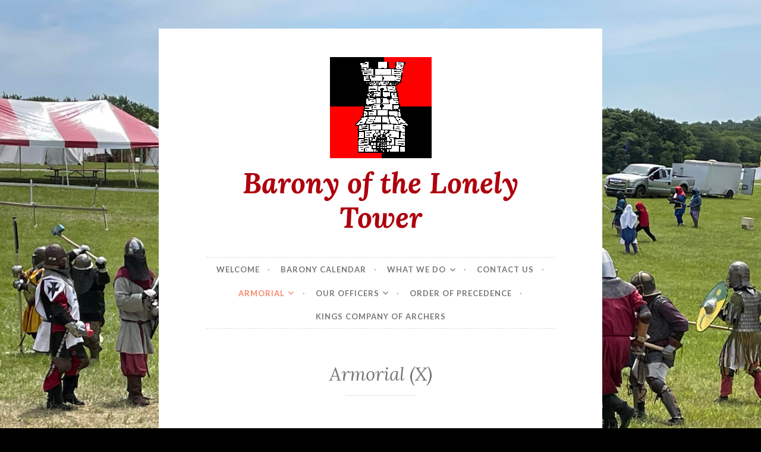

--- FILE ---
content_type: text/html; charset=UTF-8
request_url: https://www.lonelytower.org/armorial-x/
body_size: 9045
content:
<!DOCTYPE html>
<html lang="en-US">
<head>
<meta charset="UTF-8">
<meta name="viewport" content="width=device-width, initial-scale=1">
<link rel="profile" href="http://gmpg.org/xfn/11">
<link rel="pingback" href="https://www.lonelytower.org/xmlrpc.php">

<meta name='robots' content='index, follow, max-image-preview:large, max-snippet:-1, max-video-preview:-1' />
	<style>img:is([sizes="auto" i], [sizes^="auto," i]) { contain-intrinsic-size: 3000px 1500px }</style>
	
	<!-- This site is optimized with the Yoast SEO plugin v24.9 - https://yoast.com/wordpress/plugins/seo/ -->
	<title>Armorial (X) - Barony of the Lonely Tower</title>
	<link rel="canonical" href="https://www.lonelytower.org/armorial-x/" />
	<meta property="og:locale" content="en_US" />
	<meta property="og:type" content="article" />
	<meta property="og:title" content="Armorial (X) - Barony of the Lonely Tower" />
	<meta property="og:description" content="A/B/C/D/E/F/G/H/I/J/K/L/M/N/O/P/Q/R/S/T/U/V/W/X/Y/Z &nbsp; Xorazne Artsruni A/B/C/D/E/F/G/H/I/J/K/L/M/N/O/P/Q/R/S/T/U/V/W/X/Y/Z &nbsp; Copyright © 2019 Barony of the Lonely Tower. Disclaimer Kingdom of Calontir | Society for Creative Anachronism &nbsp;" />
	<meta property="og:url" content="https://www.lonelytower.org/armorial-x/" />
	<meta property="og:site_name" content="Barony of the Lonely Tower" />
	<meta property="article:modified_time" content="2020-01-24T19:30:07+00:00" />
	<meta property="og:image" content="https://www.lonelytower.org/wp-content/uploads/2020/01/Arms-190.gif" />
	<meta name="twitter:card" content="summary_large_image" />
	<script type="application/ld+json" class="yoast-schema-graph">{"@context":"https://schema.org","@graph":[{"@type":"WebPage","@id":"https://www.lonelytower.org/armorial-x/","url":"https://www.lonelytower.org/armorial-x/","name":"Armorial (X) - Barony of the Lonely Tower","isPartOf":{"@id":"https://www.lonelytower.org/#website"},"primaryImageOfPage":{"@id":"https://www.lonelytower.org/armorial-x/#primaryimage"},"image":{"@id":"https://www.lonelytower.org/armorial-x/#primaryimage"},"thumbnailUrl":"https://www.lonelytower.org/wp-content/uploads/2020/01/Arms-190.gif","datePublished":"2020-01-21T20:22:27+00:00","dateModified":"2020-01-24T19:30:07+00:00","breadcrumb":{"@id":"https://www.lonelytower.org/armorial-x/#breadcrumb"},"inLanguage":"en-US","potentialAction":[{"@type":"ReadAction","target":["https://www.lonelytower.org/armorial-x/"]}]},{"@type":"ImageObject","inLanguage":"en-US","@id":"https://www.lonelytower.org/armorial-x/#primaryimage","url":"https://www.lonelytower.org/wp-content/uploads/2020/01/Arms-190.gif","contentUrl":"https://www.lonelytower.org/wp-content/uploads/2020/01/Arms-190.gif","width":272,"height":313},{"@type":"BreadcrumbList","@id":"https://www.lonelytower.org/armorial-x/#breadcrumb","itemListElement":[{"@type":"ListItem","position":1,"name":"Home","item":"https://www.lonelytower.org/"},{"@type":"ListItem","position":2,"name":"Armorial (X)"}]},{"@type":"WebSite","@id":"https://www.lonelytower.org/#website","url":"https://www.lonelytower.org/","name":"Barony of the Lonely Tower","description":"","potentialAction":[{"@type":"SearchAction","target":{"@type":"EntryPoint","urlTemplate":"https://www.lonelytower.org/?s={search_term_string}"},"query-input":{"@type":"PropertyValueSpecification","valueRequired":true,"valueName":"search_term_string"}}],"inLanguage":"en-US"}]}</script>
	<!-- / Yoast SEO plugin. -->


<link rel='dns-prefetch' href='//fonts.googleapis.com' />
<link rel="alternate" type="application/rss+xml" title="Barony of the Lonely Tower  &raquo; Feed" href="https://www.lonelytower.org/feed/" />
<link rel="alternate" type="application/rss+xml" title="Barony of the Lonely Tower  &raquo; Comments Feed" href="https://www.lonelytower.org/comments/feed/" />
		<!-- This site uses the Google Analytics by MonsterInsights plugin v9.4.1 - Using Analytics tracking - https://www.monsterinsights.com/ -->
		<!-- Note: MonsterInsights is not currently configured on this site. The site owner needs to authenticate with Google Analytics in the MonsterInsights settings panel. -->
					<!-- No tracking code set -->
				<!-- / Google Analytics by MonsterInsights -->
		<script type="text/javascript">
/* <![CDATA[ */
window._wpemojiSettings = {"baseUrl":"https:\/\/s.w.org\/images\/core\/emoji\/16.0.1\/72x72\/","ext":".png","svgUrl":"https:\/\/s.w.org\/images\/core\/emoji\/16.0.1\/svg\/","svgExt":".svg","source":{"concatemoji":"https:\/\/www.lonelytower.org\/wp-includes\/js\/wp-emoji-release.min.js?ver=6.8.3"}};
/*! This file is auto-generated */
!function(s,n){var o,i,e;function c(e){try{var t={supportTests:e,timestamp:(new Date).valueOf()};sessionStorage.setItem(o,JSON.stringify(t))}catch(e){}}function p(e,t,n){e.clearRect(0,0,e.canvas.width,e.canvas.height),e.fillText(t,0,0);var t=new Uint32Array(e.getImageData(0,0,e.canvas.width,e.canvas.height).data),a=(e.clearRect(0,0,e.canvas.width,e.canvas.height),e.fillText(n,0,0),new Uint32Array(e.getImageData(0,0,e.canvas.width,e.canvas.height).data));return t.every(function(e,t){return e===a[t]})}function u(e,t){e.clearRect(0,0,e.canvas.width,e.canvas.height),e.fillText(t,0,0);for(var n=e.getImageData(16,16,1,1),a=0;a<n.data.length;a++)if(0!==n.data[a])return!1;return!0}function f(e,t,n,a){switch(t){case"flag":return n(e,"\ud83c\udff3\ufe0f\u200d\u26a7\ufe0f","\ud83c\udff3\ufe0f\u200b\u26a7\ufe0f")?!1:!n(e,"\ud83c\udde8\ud83c\uddf6","\ud83c\udde8\u200b\ud83c\uddf6")&&!n(e,"\ud83c\udff4\udb40\udc67\udb40\udc62\udb40\udc65\udb40\udc6e\udb40\udc67\udb40\udc7f","\ud83c\udff4\u200b\udb40\udc67\u200b\udb40\udc62\u200b\udb40\udc65\u200b\udb40\udc6e\u200b\udb40\udc67\u200b\udb40\udc7f");case"emoji":return!a(e,"\ud83e\udedf")}return!1}function g(e,t,n,a){var r="undefined"!=typeof WorkerGlobalScope&&self instanceof WorkerGlobalScope?new OffscreenCanvas(300,150):s.createElement("canvas"),o=r.getContext("2d",{willReadFrequently:!0}),i=(o.textBaseline="top",o.font="600 32px Arial",{});return e.forEach(function(e){i[e]=t(o,e,n,a)}),i}function t(e){var t=s.createElement("script");t.src=e,t.defer=!0,s.head.appendChild(t)}"undefined"!=typeof Promise&&(o="wpEmojiSettingsSupports",i=["flag","emoji"],n.supports={everything:!0,everythingExceptFlag:!0},e=new Promise(function(e){s.addEventListener("DOMContentLoaded",e,{once:!0})}),new Promise(function(t){var n=function(){try{var e=JSON.parse(sessionStorage.getItem(o));if("object"==typeof e&&"number"==typeof e.timestamp&&(new Date).valueOf()<e.timestamp+604800&&"object"==typeof e.supportTests)return e.supportTests}catch(e){}return null}();if(!n){if("undefined"!=typeof Worker&&"undefined"!=typeof OffscreenCanvas&&"undefined"!=typeof URL&&URL.createObjectURL&&"undefined"!=typeof Blob)try{var e="postMessage("+g.toString()+"("+[JSON.stringify(i),f.toString(),p.toString(),u.toString()].join(",")+"));",a=new Blob([e],{type:"text/javascript"}),r=new Worker(URL.createObjectURL(a),{name:"wpTestEmojiSupports"});return void(r.onmessage=function(e){c(n=e.data),r.terminate(),t(n)})}catch(e){}c(n=g(i,f,p,u))}t(n)}).then(function(e){for(var t in e)n.supports[t]=e[t],n.supports.everything=n.supports.everything&&n.supports[t],"flag"!==t&&(n.supports.everythingExceptFlag=n.supports.everythingExceptFlag&&n.supports[t]);n.supports.everythingExceptFlag=n.supports.everythingExceptFlag&&!n.supports.flag,n.DOMReady=!1,n.readyCallback=function(){n.DOMReady=!0}}).then(function(){return e}).then(function(){var e;n.supports.everything||(n.readyCallback(),(e=n.source||{}).concatemoji?t(e.concatemoji):e.wpemoji&&e.twemoji&&(t(e.twemoji),t(e.wpemoji)))}))}((window,document),window._wpemojiSettings);
/* ]]> */
</script>
<style id='wp-emoji-styles-inline-css' type='text/css'>

	img.wp-smiley, img.emoji {
		display: inline !important;
		border: none !important;
		box-shadow: none !important;
		height: 1em !important;
		width: 1em !important;
		margin: 0 0.07em !important;
		vertical-align: -0.1em !important;
		background: none !important;
		padding: 0 !important;
	}
</style>
<link rel='stylesheet' id='wp-block-library-css' href='https://www.lonelytower.org/wp-includes/css/dist/block-library/style.min.css?ver=6.8.3' type='text/css' media='all' />
<style id='classic-theme-styles-inline-css' type='text/css'>
/*! This file is auto-generated */
.wp-block-button__link{color:#fff;background-color:#32373c;border-radius:9999px;box-shadow:none;text-decoration:none;padding:calc(.667em + 2px) calc(1.333em + 2px);font-size:1.125em}.wp-block-file__button{background:#32373c;color:#fff;text-decoration:none}
</style>
<link rel='stylesheet' id='wp-components-css' href='https://www.lonelytower.org/wp-includes/css/dist/components/style.min.css?ver=6.8.3' type='text/css' media='all' />
<link rel='stylesheet' id='wp-preferences-css' href='https://www.lonelytower.org/wp-includes/css/dist/preferences/style.min.css?ver=6.8.3' type='text/css' media='all' />
<link rel='stylesheet' id='wp-block-editor-css' href='https://www.lonelytower.org/wp-includes/css/dist/block-editor/style.min.css?ver=6.8.3' type='text/css' media='all' />
<link rel='stylesheet' id='wp-reusable-blocks-css' href='https://www.lonelytower.org/wp-includes/css/dist/reusable-blocks/style.min.css?ver=6.8.3' type='text/css' media='all' />
<link rel='stylesheet' id='wp-patterns-css' href='https://www.lonelytower.org/wp-includes/css/dist/patterns/style.min.css?ver=6.8.3' type='text/css' media='all' />
<link rel='stylesheet' id='wp-editor-css' href='https://www.lonelytower.org/wp-includes/css/dist/editor/style.min.css?ver=6.8.3' type='text/css' media='all' />
<link rel='stylesheet' id='captain-form-block-style-css-css' href='https://www.lonelytower.org/wp-content/plugins/captainform/admin/gutenberg/blocks.style.build.css?ver=6.8.3' type='text/css' media='all' />
<style id='global-styles-inline-css' type='text/css'>
:root{--wp--preset--aspect-ratio--square: 1;--wp--preset--aspect-ratio--4-3: 4/3;--wp--preset--aspect-ratio--3-4: 3/4;--wp--preset--aspect-ratio--3-2: 3/2;--wp--preset--aspect-ratio--2-3: 2/3;--wp--preset--aspect-ratio--16-9: 16/9;--wp--preset--aspect-ratio--9-16: 9/16;--wp--preset--color--black: #000000;--wp--preset--color--cyan-bluish-gray: #abb8c3;--wp--preset--color--white: #ffffff;--wp--preset--color--pale-pink: #f78da7;--wp--preset--color--vivid-red: #cf2e2e;--wp--preset--color--luminous-vivid-orange: #ff6900;--wp--preset--color--luminous-vivid-amber: #fcb900;--wp--preset--color--light-green-cyan: #7bdcb5;--wp--preset--color--vivid-green-cyan: #00d084;--wp--preset--color--pale-cyan-blue: #8ed1fc;--wp--preset--color--vivid-cyan-blue: #0693e3;--wp--preset--color--vivid-purple: #9b51e0;--wp--preset--gradient--vivid-cyan-blue-to-vivid-purple: linear-gradient(135deg,rgba(6,147,227,1) 0%,rgb(155,81,224) 100%);--wp--preset--gradient--light-green-cyan-to-vivid-green-cyan: linear-gradient(135deg,rgb(122,220,180) 0%,rgb(0,208,130) 100%);--wp--preset--gradient--luminous-vivid-amber-to-luminous-vivid-orange: linear-gradient(135deg,rgba(252,185,0,1) 0%,rgba(255,105,0,1) 100%);--wp--preset--gradient--luminous-vivid-orange-to-vivid-red: linear-gradient(135deg,rgba(255,105,0,1) 0%,rgb(207,46,46) 100%);--wp--preset--gradient--very-light-gray-to-cyan-bluish-gray: linear-gradient(135deg,rgb(238,238,238) 0%,rgb(169,184,195) 100%);--wp--preset--gradient--cool-to-warm-spectrum: linear-gradient(135deg,rgb(74,234,220) 0%,rgb(151,120,209) 20%,rgb(207,42,186) 40%,rgb(238,44,130) 60%,rgb(251,105,98) 80%,rgb(254,248,76) 100%);--wp--preset--gradient--blush-light-purple: linear-gradient(135deg,rgb(255,206,236) 0%,rgb(152,150,240) 100%);--wp--preset--gradient--blush-bordeaux: linear-gradient(135deg,rgb(254,205,165) 0%,rgb(254,45,45) 50%,rgb(107,0,62) 100%);--wp--preset--gradient--luminous-dusk: linear-gradient(135deg,rgb(255,203,112) 0%,rgb(199,81,192) 50%,rgb(65,88,208) 100%);--wp--preset--gradient--pale-ocean: linear-gradient(135deg,rgb(255,245,203) 0%,rgb(182,227,212) 50%,rgb(51,167,181) 100%);--wp--preset--gradient--electric-grass: linear-gradient(135deg,rgb(202,248,128) 0%,rgb(113,206,126) 100%);--wp--preset--gradient--midnight: linear-gradient(135deg,rgb(2,3,129) 0%,rgb(40,116,252) 100%);--wp--preset--font-size--small: 13px;--wp--preset--font-size--medium: 20px;--wp--preset--font-size--large: 36px;--wp--preset--font-size--x-large: 42px;--wp--preset--spacing--20: 0.44rem;--wp--preset--spacing--30: 0.67rem;--wp--preset--spacing--40: 1rem;--wp--preset--spacing--50: 1.5rem;--wp--preset--spacing--60: 2.25rem;--wp--preset--spacing--70: 3.38rem;--wp--preset--spacing--80: 5.06rem;--wp--preset--shadow--natural: 6px 6px 9px rgba(0, 0, 0, 0.2);--wp--preset--shadow--deep: 12px 12px 50px rgba(0, 0, 0, 0.4);--wp--preset--shadow--sharp: 6px 6px 0px rgba(0, 0, 0, 0.2);--wp--preset--shadow--outlined: 6px 6px 0px -3px rgba(255, 255, 255, 1), 6px 6px rgba(0, 0, 0, 1);--wp--preset--shadow--crisp: 6px 6px 0px rgba(0, 0, 0, 1);}:where(.is-layout-flex){gap: 0.5em;}:where(.is-layout-grid){gap: 0.5em;}body .is-layout-flex{display: flex;}.is-layout-flex{flex-wrap: wrap;align-items: center;}.is-layout-flex > :is(*, div){margin: 0;}body .is-layout-grid{display: grid;}.is-layout-grid > :is(*, div){margin: 0;}:where(.wp-block-columns.is-layout-flex){gap: 2em;}:where(.wp-block-columns.is-layout-grid){gap: 2em;}:where(.wp-block-post-template.is-layout-flex){gap: 1.25em;}:where(.wp-block-post-template.is-layout-grid){gap: 1.25em;}.has-black-color{color: var(--wp--preset--color--black) !important;}.has-cyan-bluish-gray-color{color: var(--wp--preset--color--cyan-bluish-gray) !important;}.has-white-color{color: var(--wp--preset--color--white) !important;}.has-pale-pink-color{color: var(--wp--preset--color--pale-pink) !important;}.has-vivid-red-color{color: var(--wp--preset--color--vivid-red) !important;}.has-luminous-vivid-orange-color{color: var(--wp--preset--color--luminous-vivid-orange) !important;}.has-luminous-vivid-amber-color{color: var(--wp--preset--color--luminous-vivid-amber) !important;}.has-light-green-cyan-color{color: var(--wp--preset--color--light-green-cyan) !important;}.has-vivid-green-cyan-color{color: var(--wp--preset--color--vivid-green-cyan) !important;}.has-pale-cyan-blue-color{color: var(--wp--preset--color--pale-cyan-blue) !important;}.has-vivid-cyan-blue-color{color: var(--wp--preset--color--vivid-cyan-blue) !important;}.has-vivid-purple-color{color: var(--wp--preset--color--vivid-purple) !important;}.has-black-background-color{background-color: var(--wp--preset--color--black) !important;}.has-cyan-bluish-gray-background-color{background-color: var(--wp--preset--color--cyan-bluish-gray) !important;}.has-white-background-color{background-color: var(--wp--preset--color--white) !important;}.has-pale-pink-background-color{background-color: var(--wp--preset--color--pale-pink) !important;}.has-vivid-red-background-color{background-color: var(--wp--preset--color--vivid-red) !important;}.has-luminous-vivid-orange-background-color{background-color: var(--wp--preset--color--luminous-vivid-orange) !important;}.has-luminous-vivid-amber-background-color{background-color: var(--wp--preset--color--luminous-vivid-amber) !important;}.has-light-green-cyan-background-color{background-color: var(--wp--preset--color--light-green-cyan) !important;}.has-vivid-green-cyan-background-color{background-color: var(--wp--preset--color--vivid-green-cyan) !important;}.has-pale-cyan-blue-background-color{background-color: var(--wp--preset--color--pale-cyan-blue) !important;}.has-vivid-cyan-blue-background-color{background-color: var(--wp--preset--color--vivid-cyan-blue) !important;}.has-vivid-purple-background-color{background-color: var(--wp--preset--color--vivid-purple) !important;}.has-black-border-color{border-color: var(--wp--preset--color--black) !important;}.has-cyan-bluish-gray-border-color{border-color: var(--wp--preset--color--cyan-bluish-gray) !important;}.has-white-border-color{border-color: var(--wp--preset--color--white) !important;}.has-pale-pink-border-color{border-color: var(--wp--preset--color--pale-pink) !important;}.has-vivid-red-border-color{border-color: var(--wp--preset--color--vivid-red) !important;}.has-luminous-vivid-orange-border-color{border-color: var(--wp--preset--color--luminous-vivid-orange) !important;}.has-luminous-vivid-amber-border-color{border-color: var(--wp--preset--color--luminous-vivid-amber) !important;}.has-light-green-cyan-border-color{border-color: var(--wp--preset--color--light-green-cyan) !important;}.has-vivid-green-cyan-border-color{border-color: var(--wp--preset--color--vivid-green-cyan) !important;}.has-pale-cyan-blue-border-color{border-color: var(--wp--preset--color--pale-cyan-blue) !important;}.has-vivid-cyan-blue-border-color{border-color: var(--wp--preset--color--vivid-cyan-blue) !important;}.has-vivid-purple-border-color{border-color: var(--wp--preset--color--vivid-purple) !important;}.has-vivid-cyan-blue-to-vivid-purple-gradient-background{background: var(--wp--preset--gradient--vivid-cyan-blue-to-vivid-purple) !important;}.has-light-green-cyan-to-vivid-green-cyan-gradient-background{background: var(--wp--preset--gradient--light-green-cyan-to-vivid-green-cyan) !important;}.has-luminous-vivid-amber-to-luminous-vivid-orange-gradient-background{background: var(--wp--preset--gradient--luminous-vivid-amber-to-luminous-vivid-orange) !important;}.has-luminous-vivid-orange-to-vivid-red-gradient-background{background: var(--wp--preset--gradient--luminous-vivid-orange-to-vivid-red) !important;}.has-very-light-gray-to-cyan-bluish-gray-gradient-background{background: var(--wp--preset--gradient--very-light-gray-to-cyan-bluish-gray) !important;}.has-cool-to-warm-spectrum-gradient-background{background: var(--wp--preset--gradient--cool-to-warm-spectrum) !important;}.has-blush-light-purple-gradient-background{background: var(--wp--preset--gradient--blush-light-purple) !important;}.has-blush-bordeaux-gradient-background{background: var(--wp--preset--gradient--blush-bordeaux) !important;}.has-luminous-dusk-gradient-background{background: var(--wp--preset--gradient--luminous-dusk) !important;}.has-pale-ocean-gradient-background{background: var(--wp--preset--gradient--pale-ocean) !important;}.has-electric-grass-gradient-background{background: var(--wp--preset--gradient--electric-grass) !important;}.has-midnight-gradient-background{background: var(--wp--preset--gradient--midnight) !important;}.has-small-font-size{font-size: var(--wp--preset--font-size--small) !important;}.has-medium-font-size{font-size: var(--wp--preset--font-size--medium) !important;}.has-large-font-size{font-size: var(--wp--preset--font-size--large) !important;}.has-x-large-font-size{font-size: var(--wp--preset--font-size--x-large) !important;}
:where(.wp-block-post-template.is-layout-flex){gap: 1.25em;}:where(.wp-block-post-template.is-layout-grid){gap: 1.25em;}
:where(.wp-block-columns.is-layout-flex){gap: 2em;}:where(.wp-block-columns.is-layout-grid){gap: 2em;}
:root :where(.wp-block-pullquote){font-size: 1.5em;line-height: 1.6;}
</style>
<link rel='stylesheet' id='fl-builder-layout-1447-css' href='https://www.lonelytower.org/wp-content/uploads/bb-plugin/cache/1447-layout.css?ver=93479200259e5f9292d0286b8400c467' type='text/css' media='all' />
<link rel='stylesheet' id='Total_Soft_Cal-css' href='https://www.lonelytower.org/wp-content/plugins/calendar-event/CSS/Total-Soft-Calendar-Widget.css?ver=6.8.3' type='text/css' media='all' />
<link rel='stylesheet' id='fontawesome-css-css' href='https://www.lonelytower.org/wp-content/plugins/calendar-event/CSS/totalsoft.css?ver=6.8.3' type='text/css' media='all' />
<link rel='stylesheet' id='casper_leaving_style-css' href='https://www.lonelytower.org/wp-content/plugins/caspers-leave-notice/functions/../caspers-leave-notice.css?ver=6.8.3' type='text/css' media='all' />
<link rel='stylesheet' id='fsb-image-css' href='https://www.lonelytower.org/wp-content/plugins/simple-full-screen-background-image/includes/fullscreen-image.css?ver=6.8.3' type='text/css' media='all' />
<link rel='stylesheet' id='button-style-css' href='https://www.lonelytower.org/wp-content/themes/button/style.css?ver=6.8.3' type='text/css' media='all' />
<link rel='stylesheet' id='button-fonts-css' href='//fonts.googleapis.com/css?family=Lato%3A400%2C300%2C300italic%2C400italic%2C700%2C700italic%7CLora%3A400italic%2C700italic&#038;subset=latin%2Clatin-ext' type='text/css' media='all' />
<link rel='stylesheet' id='genericons-css' href='https://www.lonelytower.org/wp-content/plugins/jetpack/_inc/genericons/genericons/genericons.css?ver=3.1' type='text/css' media='all' />
<script type="text/javascript" src="https://www.lonelytower.org/wp-includes/js/jquery/jquery.min.js?ver=3.7.1" id="jquery-core-js"></script>
<script type="text/javascript" src="https://www.lonelytower.org/wp-includes/js/jquery/jquery-migrate.min.js?ver=3.4.1" id="jquery-migrate-js"></script>
<script type="text/javascript" src="https://www.lonelytower.org/wp-includes/js/jquery/ui/core.min.js?ver=1.13.3" id="jquery-ui-core-js"></script>
<script type="text/javascript" src="https://www.lonelytower.org/wp-content/plugins/calendar-event/JS/Total-Soft-Calendar-Widget.js?ver=6.8.3" id="Total_Soft_Cal-js"></script>
<link rel="https://api.w.org/" href="https://www.lonelytower.org/wp-json/" /><link rel="alternate" title="JSON" type="application/json" href="https://www.lonelytower.org/wp-json/wp/v2/pages/1447" /><link rel="EditURI" type="application/rsd+xml" title="RSD" href="https://www.lonelytower.org/xmlrpc.php?rsd" />
<meta name="generator" content="WordPress 6.8.3" />
<link rel='shortlink' href='https://www.lonelytower.org/?p=1447' />
<link rel="alternate" title="oEmbed (JSON)" type="application/json+oembed" href="https://www.lonelytower.org/wp-json/oembed/1.0/embed?url=https%3A%2F%2Fwww.lonelytower.org%2Farmorial-x%2F" />
<link rel="alternate" title="oEmbed (XML)" type="text/xml+oembed" href="https://www.lonelytower.org/wp-json/oembed/1.0/embed?url=https%3A%2F%2Fwww.lonelytower.org%2Farmorial-x%2F&#038;format=xml" />
	<style type="text/css">
			.site-title a {
			color: #ad010d;
		}
		</style>
	<style type="text/css" id="custom-background-css">
body.custom-background { background-color: #000000; background-image: url("https://www.lonelytower.org/wp-content/uploads/2025/02/fighters_lilies24-scaled.jpg"); background-position: left top; background-size: cover; background-repeat: no-repeat; background-attachment: fixed; }
</style>
	</head>

<body class="wp-singular page-template-default page page-id-1447 custom-background wp-theme-button fl-builder fl-builder-lite-2-8-6-1 no-sidebar user-background">
<div id="page" class="hfeed site">
	<a class="skip-link screen-reader-text" href="#content">Skip to content</a>

	<header id="masthead" class="site-header" role="banner">
		<div class="site-branding">
										<a href="https://www.lonelytower.org/" rel="home">
					<img src="https://www.lonelytower.org/wp-content/uploads/2019/09/Lonely-Tower-.png" width="171" height="170" alt="" class="header-image">
				</a>
						<h1 class="site-title"><a href="https://www.lonelytower.org/" rel="home">Barony of the Lonely Tower </a></h1>
			<h2 class="site-description"></h2>
		</div><!-- .site-branding -->
	</header><!-- #masthead -->

	<nav id="site-navigation" class="main-navigation" role="navigation">
		<button class="menu-toggle" aria-controls="primary-menu" aria-expanded="false">Menu</button>
		<div class="menu-barony-menu-container"><ul id="primary-menu" class="menu"><li id="menu-item-2546" class="menu-item menu-item-type-post_type menu-item-object-page menu-item-2546"><a href="https://www.lonelytower.org/welcome/">Welcome</a></li>
<li id="menu-item-2580" class="menu-item menu-item-type-post_type menu-item-object-page menu-item-2580"><a href="https://www.lonelytower.org/barony-calendar/">Barony Calendar</a></li>
<li id="menu-item-2548" class="menu-item menu-item-type-post_type menu-item-object-page menu-item-has-children menu-item-2548"><a href="https://www.lonelytower.org/welcome/what-we-do/">What We Do</a>
<ul class="sub-menu">
	<li id="menu-item-2569" class="menu-item menu-item-type-post_type menu-item-object-page menu-item-2569"><a href="https://www.lonelytower.org/cooking/">COOKING</a></li>
	<li id="menu-item-2564" class="menu-item menu-item-type-post_type menu-item-object-page menu-item-2564"><a href="https://www.lonelytower.org/archery/">ARCHERY</a></li>
	<li id="menu-item-2565" class="menu-item menu-item-type-post_type menu-item-object-page menu-item-2565"><a href="https://www.lonelytower.org/armored-fighting-and-cut-and-thrust/">ARMORED FIGHTING</a></li>
	<li id="menu-item-2568" class="menu-item menu-item-type-post_type menu-item-object-page menu-item-2568"><a href="https://www.lonelytower.org/bardic/">BARDIC</a></li>
	<li id="menu-item-2567" class="menu-item menu-item-type-post_type menu-item-object-page menu-item-2567"><a href="https://www.lonelytower.org/arts-and-sciences/">ARTS AND SCIENCES</a></li>
</ul>
</li>
<li id="menu-item-2550" class="menu-item menu-item-type-post_type menu-item-object-page menu-item-2550"><a href="https://www.lonelytower.org/welcome/contact-us/">Contact Us</a></li>
<li id="menu-item-2520" class="menu-item menu-item-type-post_type menu-item-object-page current-menu-ancestor current-menu-parent current_page_parent current_page_ancestor menu-item-has-children menu-item-2520"><a href="https://www.lonelytower.org/armorial/">Armorial</a>
<ul class="sub-menu">
	<li id="menu-item-2521" class="menu-item menu-item-type-post_type menu-item-object-page menu-item-2521"><a href="https://www.lonelytower.org/armorial-a/">Armorial  (A)</a></li>
	<li id="menu-item-2522" class="menu-item menu-item-type-post_type menu-item-object-page menu-item-2522"><a href="https://www.lonelytower.org/armorial-b/">Armorial (B)</a></li>
	<li id="menu-item-2523" class="menu-item menu-item-type-post_type menu-item-object-page menu-item-2523"><a href="https://www.lonelytower.org/armorial-c/">Armorial (C)</a></li>
	<li id="menu-item-2524" class="menu-item menu-item-type-post_type menu-item-object-page menu-item-2524"><a href="https://www.lonelytower.org/armorial-d/">Armorial (D)</a></li>
	<li id="menu-item-2525" class="menu-item menu-item-type-post_type menu-item-object-page menu-item-2525"><a href="https://www.lonelytower.org/armorial-e/">Armorial (E)</a></li>
	<li id="menu-item-2526" class="menu-item menu-item-type-post_type menu-item-object-page menu-item-2526"><a href="https://www.lonelytower.org/armorial-f/">Armorial (F)</a></li>
	<li id="menu-item-2527" class="menu-item menu-item-type-post_type menu-item-object-page menu-item-2527"><a href="https://www.lonelytower.org/armorial-g/">Armorial (G)</a></li>
	<li id="menu-item-2528" class="menu-item menu-item-type-post_type menu-item-object-page menu-item-2528"><a href="https://www.lonelytower.org/armorial-h/">Armorial (H)</a></li>
	<li id="menu-item-2529" class="menu-item menu-item-type-post_type menu-item-object-page menu-item-2529"><a href="https://www.lonelytower.org/armorial-i/">Armorial (I)</a></li>
	<li id="menu-item-2530" class="menu-item menu-item-type-post_type menu-item-object-page menu-item-2530"><a href="https://www.lonelytower.org/armorial-j/">Armorial (J)</a></li>
	<li id="menu-item-2531" class="menu-item menu-item-type-post_type menu-item-object-page menu-item-2531"><a href="https://www.lonelytower.org/armorial-j-2/">Armorial (K)</a></li>
	<li id="menu-item-2532" class="menu-item menu-item-type-post_type menu-item-object-page menu-item-2532"><a href="https://www.lonelytower.org/armorial-l/">Armorial (L)</a></li>
	<li id="menu-item-2533" class="menu-item menu-item-type-post_type menu-item-object-page menu-item-2533"><a href="https://www.lonelytower.org/armorial-m/">Armorial (M)</a></li>
	<li id="menu-item-2534" class="menu-item menu-item-type-post_type menu-item-object-page menu-item-2534"><a href="https://www.lonelytower.org/armorial-n/">Armorial (N)</a></li>
	<li id="menu-item-2535" class="menu-item menu-item-type-post_type menu-item-object-page menu-item-2535"><a href="https://www.lonelytower.org/armorial-o/">Armorial (O)</a></li>
	<li id="menu-item-2536" class="menu-item menu-item-type-post_type menu-item-object-page menu-item-2536"><a href="https://www.lonelytower.org/armorial-p/">Armorial (P)</a></li>
	<li id="menu-item-2537" class="menu-item menu-item-type-post_type menu-item-object-page menu-item-2537"><a href="https://www.lonelytower.org/armorial-r/">Armorial (R)</a></li>
	<li id="menu-item-2538" class="menu-item menu-item-type-post_type menu-item-object-page menu-item-2538"><a href="https://www.lonelytower.org/armorial-s/">Armorial (S)</a></li>
	<li id="menu-item-2539" class="menu-item menu-item-type-post_type menu-item-object-page menu-item-2539"><a href="https://www.lonelytower.org/armorial-t/">Armorial (T)</a></li>
	<li id="menu-item-2540" class="menu-item menu-item-type-post_type menu-item-object-page menu-item-2540"><a href="https://www.lonelytower.org/armorial-v/">Armorial (V)</a></li>
	<li id="menu-item-2541" class="menu-item menu-item-type-post_type menu-item-object-page menu-item-2541"><a href="https://www.lonelytower.org/armorial-w/">Armorial (W)</a></li>
	<li id="menu-item-2542" class="menu-item menu-item-type-post_type menu-item-object-page current-menu-item page_item page-item-1447 current_page_item menu-item-2542"><a href="https://www.lonelytower.org/armorial-x/" aria-current="page">Armorial (X)</a></li>
	<li id="menu-item-2543" class="menu-item menu-item-type-post_type menu-item-object-page menu-item-2543"><a href="https://www.lonelytower.org/armorial-y/">Armorial (Y)</a></li>
	<li id="menu-item-2544" class="menu-item menu-item-type-post_type menu-item-object-page menu-item-2544"><a href="https://www.lonelytower.org/armorial-z/">Armorial (Z)</a></li>
</ul>
</li>
<li id="menu-item-2554" class="menu-item menu-item-type-post_type menu-item-object-page menu-item-has-children menu-item-2554"><a href="https://www.lonelytower.org/our-officers/">Our Officers</a>
<ul class="sub-menu">
	<li id="menu-item-2558" class="menu-item menu-item-type-post_type menu-item-object-page menu-item-2558"><a href="https://www.lonelytower.org/baron-and-baroness/">Baron and Baroness</a></li>
	<li id="menu-item-2555" class="menu-item menu-item-type-post_type menu-item-object-page menu-item-2555"><a href="https://www.lonelytower.org/seneschal/">Seneschal</a></li>
	<li id="menu-item-2552" class="menu-item menu-item-type-post_type menu-item-object-page menu-item-2552"><a href="https://www.lonelytower.org/exchequer/">Exchequer</a></li>
	<li id="menu-item-2556" class="menu-item menu-item-type-post_type menu-item-object-page menu-item-2556"><a href="https://www.lonelytower.org/anser-pursuivant-herald/">Anser Pursuivant (Herald)</a></li>
	<li id="menu-item-2557" class="menu-item menu-item-type-post_type menu-item-object-page menu-item-2557"><a href="https://www.lonelytower.org/archery-marshal/">Archery Marshal</a></li>
	<li id="menu-item-2559" class="menu-item menu-item-type-post_type menu-item-object-page menu-item-2559"><a href="https://www.lonelytower.org/chatelaine/">Chatelaine</a></li>
	<li id="menu-item-2560" class="menu-item menu-item-type-post_type menu-item-object-page menu-item-2560"><a href="https://www.lonelytower.org/chronicler/">Chronicler</a></li>
	<li id="menu-item-2566" class="menu-item menu-item-type-post_type menu-item-object-page menu-item-2566"><a href="https://www.lonelytower.org/arts-and-science-minister/">Arts and Science Minister</a></li>
	<li id="menu-item-2561" class="menu-item menu-item-type-post_type menu-item-object-page menu-item-2561"><a href="https://www.lonelytower.org/knights-marshal/">Knight’s Marshal</a></li>
	<li id="menu-item-2562" class="menu-item menu-item-type-post_type menu-item-object-page menu-item-2562"><a href="https://www.lonelytower.org/webminister/">Webminister</a></li>
</ul>
</li>
<li id="menu-item-2553" class="menu-item menu-item-type-post_type menu-item-object-page menu-item-2553"><a href="https://www.lonelytower.org/order-of-precedence-2/">Order of Precedence</a></li>
<li id="menu-item-2563" class="menu-item menu-item-type-post_type menu-item-object-page menu-item-2563"><a href="https://www.lonelytower.org/kings-company-of-archers/">Kings Company of Archers</a></li>
</ul></div>	</nav><!-- #site-navigation -->

	</header><!-- #masthead -->

	<div id="content" class="site-content">
	<div id="primary" class="content-area">
		<main id="main" class="site-main" role="main">

			
				
<article id="post-1447" class="post-1447 page type-page status-publish hentry">
	<header class="entry-header">
		<h1 class="entry-title">Armorial (X)</h1>	</header><!-- .entry-header -->

	<div class="entry-content">
		<div class="fl-builder-content fl-builder-content-1447 fl-builder-content-primary" data-post-id="1447"><div class="fl-row fl-row-fixed-width fl-row-bg-none fl-node-5e2b45ace1474 fl-row-default-height fl-row-align-center" data-node="5e2b45ace1474">
	<div class="fl-row-content-wrap">
						<div class="fl-row-content fl-row-fixed-width fl-node-content">
		
<div class="fl-col-group fl-node-5e2b45ace8bfd" data-node="5e2b45ace8bfd">
			<div class="fl-col fl-node-5e2b45ace8ce7 fl-col-bg-color" data-node="5e2b45ace8ce7">
	<div class="fl-col-content fl-node-content"><div class="fl-module fl-module-rich-text fl-node-5e2b45ace0ef2" data-node="5e2b45ace0ef2">
	<div class="fl-module-content fl-node-content">
		<div class="fl-rich-text">
	<p><span style="color: #333333; line-height: 107%; font-family: 'Segoe UI',sans-serif; font-size: 28pt;"><a href="https://www.lonelytower.org/armorial-a/">A</a>/<a href="https://www.lonelytower.org/armorial-b/">B</a>/<a href="https://www.lonelytower.org/armorial-c/">C</a>/<a href="https://www.lonelytower.org/armorial-d/">D</a>/<a href="https://www.lonelytower.org/armorial-e/">E</a>/<a href="https://www.lonelytower.org/armorial-f/">F</a>/<a href="https://www.lonelytower.org/armorial-g/">G</a>/<a href="https://www.lonelytower.org/armorial-h/">H</a>/<a href="https://www.lonelytower.org/armorial-i/">I</a>/<a href="https://www.lonelytower.org/armorial-j/">J</a>/<a href="https://www.lonelytower.org/armorial-j-2/">K</a>/<a href="https://www.lonelytower.org/armorial-l/">L</a>/<a href="https://www.lonelytower.org/armorial-m/">M</a>/<a href="https://www.lonelytower.org/armorial-n/">N</a>/<a href="https://www.lonelytower.org/armorial-o/">O</a>/<a href="https://www.lonelytower.org/armorial-p/">P</a>/Q/<a href="https://www.lonelytower.org/armorial-r/">R</a>/<a href="https://www.lonelytower.org/armorial-s/">S</a>/<a href="https://www.lonelytower.org/armorial-t/">T</a>/U/<a href="https://www.lonelytower.org/armorial-v/">V</a>/<a href="https://www.lonelytower.org/armorial-w/">W</a>/<a href="https://www.lonelytower.org/armorial-x/">X</a>/<a href="https://www.lonelytower.org/armorial-y/">Y</a>/<a href="https://www.lonelytower.org/armorial-z/">Z</a></span></p>
<p>&nbsp;</p>
</div>
	</div>
</div>
</div>
</div>
	</div>
		</div>
	</div>
</div>
<div class="fl-row fl-row-fixed-width fl-row-bg-none fl-node-5e275d429d693 fl-row-default-height fl-row-align-center" data-node="5e275d429d693">
	<div class="fl-row-content-wrap">
						<div class="fl-row-content fl-row-fixed-width fl-node-content">
		
<div class="fl-col-group fl-node-5e275d429ea5f" data-node="5e275d429ea5f">
			<div class="fl-col fl-node-5e275d429eb31 fl-col-bg-color fl-col-small" data-node="5e275d429eb31">
	<div class="fl-col-content fl-node-content"><div class="fl-module fl-module-photo fl-node-5e275d45f0ccf" data-node="5e275d45f0ccf">
	<div class="fl-module-content fl-node-content">
		<div class="fl-photo fl-photo-align-center" itemscope itemtype="https://schema.org/ImageObject">
	<div class="fl-photo-content fl-photo-img-gif">
				<img fetchpriority="high" decoding="async" class="fl-photo-img wp-image-1411 size-full" src="https://www.lonelytower.org/wp-content/uploads/2020/01/Arms-190.gif" alt="Arms 190" itemprop="image" height="313" width="272" title="Arms 190"  />
					</div>
	</div>
	</div>
</div>
</div>
</div>
			<div class="fl-col fl-node-5e275d429eb37 fl-col-bg-color fl-col-small" data-node="5e275d429eb37">
	<div class="fl-col-content fl-node-content"><div class="fl-module fl-module-rich-text fl-node-5e275d6473619" data-node="5e275d6473619">
	<div class="fl-module-content fl-node-content">
		<div class="fl-rich-text">
	<p>Xorazne Artsruni</p>
</div>
	</div>
</div>
</div>
</div>
	</div>
		</div>
	</div>
</div>
<div class="fl-row fl-row-fixed-width fl-row-bg-none fl-node-5e2b45b74b0b7 fl-row-default-height fl-row-align-center" data-node="5e2b45b74b0b7">
	<div class="fl-row-content-wrap">
						<div class="fl-row-content fl-row-fixed-width fl-node-content">
		
<div class="fl-col-group fl-node-5e2b45b755265" data-node="5e2b45b755265">
			<div class="fl-col fl-node-5e2b45b755382 fl-col-bg-color" data-node="5e2b45b755382">
	<div class="fl-col-content fl-node-content"><div class="fl-module fl-module-rich-text fl-node-5e2b45b74a90d" data-node="5e2b45b74a90d">
	<div class="fl-module-content fl-node-content">
		<div class="fl-rich-text">
	<p><span style="color: #333333; line-height: 107%; font-family: 'Segoe UI',sans-serif; font-size: 28pt;"><a href="https://www.lonelytower.org/armorial-a/">A</a>/<a href="https://www.lonelytower.org/armorial-b/">B</a>/<a href="https://www.lonelytower.org/armorial-c/">C</a>/<a href="https://www.lonelytower.org/armorial-d/">D</a>/<a href="https://www.lonelytower.org/armorial-e/">E</a>/<a href="https://www.lonelytower.org/armorial-f/">F</a>/<a href="https://www.lonelytower.org/armorial-g/">G</a>/<a href="https://www.lonelytower.org/armorial-h/">H</a>/<a href="https://www.lonelytower.org/armorial-i/">I</a>/<a href="https://www.lonelytower.org/armorial-j/">J</a>/<a href="https://www.lonelytower.org/armorial-j-2/">K</a>/<a href="https://www.lonelytower.org/armorial-l/">L</a>/<a href="https://www.lonelytower.org/armorial-m/">M</a>/<a href="https://www.lonelytower.org/armorial-n/">N</a>/<a href="https://www.lonelytower.org/armorial-o/">O</a>/<a href="https://www.lonelytower.org/armorial-p/">P</a>/Q/<a href="https://www.lonelytower.org/armorial-r/">R</a>/<a href="https://www.lonelytower.org/armorial-s/">S</a>/<a href="https://www.lonelytower.org/armorial-t/">T</a>/U/<a href="https://www.lonelytower.org/armorial-v/">V</a>/<a href="https://www.lonelytower.org/armorial-w/">W</a>/<a href="https://www.lonelytower.org/armorial-x/">X</a>/<a href="https://www.lonelytower.org/armorial-y/">Y</a>/<a href="https://www.lonelytower.org/armorial-z/">Z</a></span></p>
<p>&nbsp;</p>
</div>
	</div>
</div>
</div>
</div>
	</div>
		</div>
	</div>
</div>
<div class="fl-row fl-row-fixed-width fl-row-bg-none fl-node-5e28892fd13c2 fl-row-default-height fl-row-align-center" data-node="5e28892fd13c2">
	<div class="fl-row-content-wrap">
						<div class="fl-row-content fl-row-fixed-width fl-node-content">
		
<div class="fl-col-group fl-node-5e28892fd4024" data-node="5e28892fd4024">
			<div class="fl-col fl-node-5e28892fd411b fl-col-bg-color fl-col-small" data-node="5e28892fd411b">
	<div class="fl-col-content fl-node-content"><div class="fl-module fl-module-rich-text fl-node-5e288942de7a9" data-node="5e288942de7a9">
	<div class="fl-module-content fl-node-content">
		<div class="fl-rich-text">
	<p>Copyright © 2019 Barony of the Lonely Tower. <a href="https://www.lonelytower.org/?page_id=705">Disclaimer</a></p>
</div>
	</div>
</div>
</div>
</div>
			<div class="fl-col fl-node-5e28892fd4122 fl-col-bg-color fl-col-small" data-node="5e28892fd4122">
	<div class="fl-col-content fl-node-content"></div>
</div>
			<div class="fl-col fl-node-5e28892fd4126 fl-col-bg-color fl-col-small" data-node="5e28892fd4126">
	<div class="fl-col-content fl-node-content"><div class="fl-module fl-module-rich-text fl-node-5e28893593cda" data-node="5e28893593cda">
	<div class="fl-module-content fl-node-content">
		<div class="fl-rich-text">
	<p><span style="line-height: 107%; font-family: 'Arial',sans-serif; font-size: 10.5pt;"><a href="http://calontir.org/">Kingdom of Calontir</a><span style="color: #000000;"> | </span><a href="http://www.sca.org/">Society for Creative Anachronism</a></span></p>
<p>&nbsp;</p>
</div>
	</div>
</div>
</div>
</div>
	</div>
		</div>
	</div>
</div>
</div>			</div><!-- .entry-content -->

	<footer class="entry-footer">
			</footer><!-- .entry-footer -->
</article><!-- #post-## -->



				
			
		</main><!-- #main -->
	</div><!-- #primary -->


	</div><!-- #content -->

	<footer id="colophon" class="site-footer" role="contentinfo">

		<div class="site-info">
	<a href="http://wordpress.org/">Proudly powered by WordPress</a>
	<span class="sep"> &middot; </span>
	Theme: Button by <a href="http://wordpress.com/themes/" rel="designer">Automattic</a>.</div><!-- .site-info -->

	</footer><!-- #colophon -->
</div><!-- #page -->

<script type="speculationrules">
{"prefetch":[{"source":"document","where":{"and":[{"href_matches":"\/*"},{"not":{"href_matches":["\/wp-*.php","\/wp-admin\/*","\/wp-content\/uploads\/*","\/wp-content\/*","\/wp-content\/plugins\/*","\/wp-content\/themes\/button\/*","\/*\\?(.+)"]}},{"not":{"selector_matches":"a[rel~=\"nofollow\"]"}},{"not":{"selector_matches":".no-prefetch, .no-prefetch a"}}]},"eagerness":"conservative"}]}
</script>
    
	<div class="cpln-leavenotice">
    	<div class="cpln-position">
        	<div class="cpln-overlay"></div>
            <div class="cpln-tb">
            	<div class="cpln-td">
                	<div class="cpln-content">
                    	<h2>You are now leaving Barony of the Lonely Tower </h2>
                        <p>Barony of the Lonely Tower  provides links to web sites of other organizations in order to provide visitors with certain information. A link does not constitute an endorsement of content, viewpoint, policies, products or services of that web site. Once you link to another web site not maintained by Barony of the Lonely Tower , you are subject to the terms and conditions of that web site, including but not limited to its privacy policy.</p>
                        <div class="cpln-redirect-box">
							<div class="cpln-redirect-box__content">You will be redirected to<div class="cpln-redirect-link"></div></div>
							                        </div>
                        <p>Click the link above to continue or <a class="cpln-cancel" href="#">CANCEL</a>
					</div>
				</div>
			</div>
		</div>
	</div>
<img src="https://www.lonelytower.org/wp-content/uploads/2025/02/fighters_lilies24-scaled.jpg" id="fsb_image" alt=""/><script type="text/javascript" src="https://www.lonelytower.org/wp-content/uploads/bb-plugin/cache/1447-layout.js?ver=c6816f2a19763ff1828f9437bd5a962f" id="fl-builder-layout-1447-js"></script>
<script type="text/javascript" src="https://www.lonelytower.org/wp-content/plugins/caspers-leave-notice/functions/../caspers-leave-notice.js?ver=6.8.3" id="casper_leaving_script-js"></script>
<script type="text/javascript" src="https://www.lonelytower.org/wp-content/themes/button/assets/js/navigation.js?ver=20120206" id="button-navigation-js"></script>
<script type="text/javascript" src="https://www.lonelytower.org/wp-content/themes/button/assets/js/skip-link-focus-fix.js?ver=20130115" id="button-skip-link-focus-fix-js"></script>

</body>
</html>


--- FILE ---
content_type: text/javascript
request_url: https://www.lonelytower.org/wp-content/plugins/caspers-leave-notice/caspers-leave-notice.js?ver=6.8.3
body_size: 1070
content:
jQuery(document).ready(function($){
	var countdown;
	function cpln_close_notice(){
		$('.cpln-leavenotice').removeClass('cpln-active');
	}
	function cpln_set_displayed_url(url){
		$('.cpln-redirect-link').html('<a target="_blank" class="cpln-redirect-url" href="'+url+'">'+url+'</a>');
	}
	function cpln_open_notice(){
		$('.cpln-leavenotice').addClass('cpln-active');
	}
	function cpln_auto_redirect(el, url){
		//get start time
		var start = parseInt(el.dataset.startTime);
		var timeLeft = start;
		el.innerHTML = start;	//when countdown was previously closed... this resets the UI timer
		
		//set countdown, redirect, close window, and reset html
		countdown = setInterval(function(){
			timeLeft--;
			el.innerHTML = timeLeft;
			if(timeLeft < 1){ 
				window.open(url, '_blank'); 
				clearInterval(countdown);
				cpln_close_notice();
				el.innerHTML = start;
			}
		}, 1000);
	}
	function cpln_stop_redirect(){
		if(countdown){
			clearInterval(countdown);
		}
	}
	
	//get exclusion URLs, convert to regex, convert to array
	var cplnExclusions = [];
	$('li.cpln-exclude').each(function(){
		var cplnExclude = $(this).html();

		//convert common URL features to regex-ready strings
		cplnExclude = cplnExclude.replace(/\//g,'\\/');
		//cplnExclude = cplnExclude.replace(/\:/g,'\\:');
		cplnExclude = cplnExclude.replace(/\-/g,'\\-');		

		//tag on the exclusions to the array
		cplnExclusions.push( cplnExclude );

	});
	
	var cplnExList = '!obj.href.match(/^mailto\:/) && !obj.href.match(/^tel\:/) && !obj.href.match(/^javascript/) && (obj.hostname !== location.hostname)';
	//checks to see if any exclusions have been entered, if so, add them to the exclusion list
	if(cplnExclusions.length > 0 && cplnExclusions[0] !== '') {
		for(var i = 0; i < cplnExclusions.length; i++){
			cplnExList = cplnExList.concat(' && !obj.href.match(/' + cplnExclusions[i] + '/)');
		}
	}
	//console.log(cplnExList);
	// Creating custom :external selector
	$.expr[':'].external = function(obj){ //all links except mailto, tel, and links with hostname location
		return eval(cplnExList);
	};
	
	// Add 'external' CSS class to all external links
	$('a[href]:external').addClass('external');
	$('.no-notice').removeClass('external'); //add class 'no-popup' on any link you want to exclude from external warning
	$('.no-notice a').removeClass('external'); //allows applying class to menu navigation
	$('a.external').click(function(e){
		e.preventDefault();
		//if the element clicked on is NOT the link (i.e. a button with an icon), travel up until you find the element with the href
		var url = (e.target.hasAttribute('href')) ? e.target.getAttribute('href') : $(this).closest('[href]').attr('href'); 
		cpln_set_displayed_url(url);
		cpln_open_notice();
		if(document.querySelector('.cpln-redirect-box__time')){
			cpln_auto_redirect(document.querySelector('.cpln-redirect-box__time'), url);
		}
	});
	
	// CLOSE POP UP WHEN OPENING THE NEW PAGE
	$(document.body).on('click', '.cpln-redirect-url', function(){
		cpln_close_notice();
	});
	
	// CANCEL BUTTON AND ESC TO CLOSE POPUP
	$('.cpln-cancel').click(function(e){
		cpln_close_notice();
		e.preventDefault(); 
		cpln_stop_redirect();
	});
	$(document).keyup(function(e){
		if(e.keyCode === 27) {
			cpln_close_notice();
			cpln_stop_redirect();
		}
	});
});